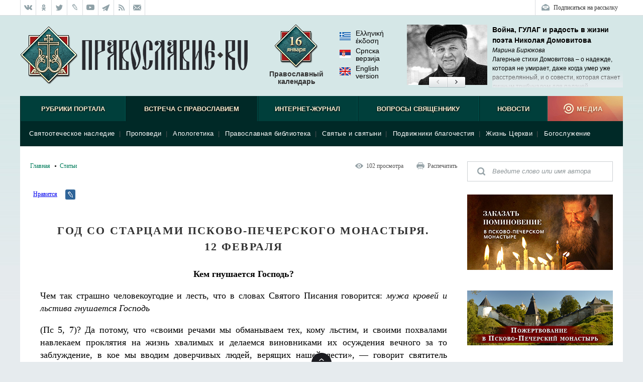

--- FILE ---
content_type: text/html; charset=UTF-8
request_url: https://pravoslavie.ru/back/rating/show/?id=51435
body_size: 183
content:
<div class="block-rating__inner">
<span class="block-rating__label">Рейтинг:</span>
<span class="block-rating__overall">10</span>
<span class="block-rating__label">Голосов:</span>
<span class="block-rating__overall">17</span>
<span class="block-rating__label">Оценка:</span>
<span class="block-rating__number">1</span>
<span class="block-rating__number">2</span>
<span class="block-rating__number">3</span>
<span class="block-rating__number">4</span>
<span class="block-rating__number">5</span>
<span class="block-rating__number">6</span>
<span class="block-rating__number">7</span>
<span class="block-rating__number">8</span>
<span class="block-rating__number">9</span>
<span class="block-rating__number">10</span>
</div>

--- FILE ---
content_type: text/html; charset=utf-8
request_url: https://pravoslavie.ru/back/plugins/recentArticles.html
body_size: 1496
content:
<!--RecentArticlesPlugin-->
<div class="block-articles-right block-articles-right_fresh">
    <h3 class="block-heading-right block-heading-right_fresh">Новые материалы</h3>
    <ul class="block-articles-right__inner">
        <li class="block-articles-right__item" data-docid="175126">
        	<a href="https://pravoslavie.ru/175126.html"><img class="block-articles-right__image" src="https://media.pravoslavie.ru/482296.x160x120.jpg?1768536902" /></a>
        	<span class="block-articles-right__text">
        		<span class="block-articles-right__title"><a href="https://pravoslavie.ru/175126.html" class="block-articles-right__tlink">Банальная оригинальность и уникальная простота</a></span>
        		<span class="block-articles-right__subtitle">Андрей Горбачев</span>
        
        	</span>
        	<ul class="block-articles-right__rating">
        		<li class="block-articles-right__rating-item">Рейтинг: <span class="block-articles-right__rating-num">9.9</span></li>
        		<li class="block-articles-right__rating-item">Голосов: <span class="block-articles-right__rating-num">30</span></li>
        	</ul>
        	<ul class="block-articles-right__views">
        		<li class="block-articles-right__views-item">427</li>
        	</ul>
        </li>        <li class="block-articles-right__item" data-docid="175117">
        	<a href="https://pravoslavie.ru/175117.html"><img class="block-articles-right__image" src="https://media.pravoslavie.ru/482295.x160x120.jpg?1768536902" /></a>
        	<span class="block-articles-right__text">
        		<span class="block-articles-right__title"><a href="https://pravoslavie.ru/175117.html" class="block-articles-right__tlink">Блаженны миротворцы</a></span>
        		<span class="block-articles-right__subtitle">Иерей Тарасий Борозенец</span>
        
        	</span>
        	<ul class="block-articles-right__rating">
        		<li class="block-articles-right__rating-item">Рейтинг: <span class="block-articles-right__rating-num">9.1</span></li>
        		<li class="block-articles-right__rating-item">Голосов: <span class="block-articles-right__rating-num">24</span></li>
        	</ul>
        	<ul class="block-articles-right__views">
        		<li class="block-articles-right__views-item">436</li>
        	</ul>
        </li>        <li class="block-articles-right__item" data-docid="175119">
        	<a href="https://pravoslavie.ru/175119.html"><img class="block-articles-right__image" src="https://media.pravoslavie.ru/482293.x160x120.jpg?1768512741" /></a>
        	<span class="block-articles-right__text">
        		<span class="block-articles-right__title"><a href="https://pravoslavie.ru/175119.html" class="block-articles-right__tlink">Обедня безбожника</a></span>
        		<span class="block-articles-right__subtitle">О «Колымских рассказах» Варлама Шаламова</span>
        
        	</span>
        	<ul class="block-articles-right__rating">
        		<li class="block-articles-right__rating-item">Рейтинг: <span class="block-articles-right__rating-num">9.9</span></li>
        		<li class="block-articles-right__rating-item">Голосов: <span class="block-articles-right__rating-num">93</span></li>
        	</ul>
        	<ul class="block-articles-right__views">
        		<li class="block-articles-right__views-item">1&nbsp;137</li>
        		<li class="block-articles-right__views-item block-articles-right__views-item_comments">1</li>
        	</ul>
        </li>        <li class="block-articles-right__item" data-docid="175120">
        	<a href="https://pravoslavie.ru/175120.html"><img class="block-articles-right__image" src="https://media.pravoslavie.ru/482298.x160x120.jpg?1768512741" /></a>
        	<span class="block-articles-right__text">
        		<span class="block-articles-right__title"><a href="https://pravoslavie.ru/175120.html" class="block-articles-right__tlink">О кафолической вере</a></span>
        		<span class="block-articles-right__subtitle">Архиеп. Вульфстан Йоркский</span>
        
        	</span>
        	<ul class="block-articles-right__rating">
        		<li class="block-articles-right__rating-item">Рейтинг: <span class="block-articles-right__rating-num">9.8</span></li>
        		<li class="block-articles-right__rating-item">Голосов: <span class="block-articles-right__rating-num">27</span></li>
        	</ul>
        	<ul class="block-articles-right__views">
        		<li class="block-articles-right__views-item">377</li>
        	</ul>
        </li>        <li class="block-articles-right__item" data-docid="175092">
        	<a href="https://pravoslavie.ru/175092.html"><img class="block-articles-right__image" src="https://media.pravoslavie.ru/482167.x160x120.jpg?1768426922" /></a>
        	<span class="block-articles-right__text">
        		<span class="block-articles-right__title"><a href="https://pravoslavie.ru/175092.html" class="block-articles-right__tlink">«Я приехал в Россию как “духовный беженец”»</a></span>
        		<span class="block-articles-right__subtitle">Феофан Касад</span>
        
        	</span>
        	<ul class="block-articles-right__rating">
        		<li class="block-articles-right__rating-item">Рейтинг: <span class="block-articles-right__rating-num">9.8</span></li>
        		<li class="block-articles-right__rating-item">Голосов: <span class="block-articles-right__rating-num">175</span></li>
        	</ul>
        	<ul class="block-articles-right__views">
        		<li class="block-articles-right__views-item">2&nbsp;245</li>
        		<li class="block-articles-right__views-item block-articles-right__views-item_comments">1</li>
        	</ul>
        </li>        <li class="block-articles-right__item" data-docid="175093">
        	<a href="https://pravoslavie.ru/175093.html"><img class="block-articles-right__image" src="https://media.pravoslavie.ru/482234.x160x120.jpg?1768426922" /></a>
        	<span class="block-articles-right__text">
        		<span class="block-articles-right__title"><a href="https://pravoslavie.ru/175093.html" class="block-articles-right__tlink">Три эпизода из жизни почитателей батюшки Серафима</a></span>
        		<span class="block-articles-right__subtitle">Эльвира Меженная</span>
        
        	</span>
        	<ul class="block-articles-right__rating">
        		<li class="block-articles-right__rating-item">Рейтинг: <span class="block-articles-right__rating-num">10</span></li>
        		<li class="block-articles-right__rating-item">Голосов: <span class="block-articles-right__rating-num">194</span></li>
        	</ul>
        	<ul class="block-articles-right__views">
        		<li class="block-articles-right__views-item">2&nbsp;998</li>
        		<li class="block-articles-right__views-item block-articles-right__views-item_comments">2</li>
        	</ul>
        </li>        <li class="block-articles-right__item" data-docid="175094">
        	<a href="https://pravoslavie.ru/175094.html"><img class="block-articles-right__image" src="https://media.pravoslavie.ru/482214.x160x120.jpg?1768426922" /></a>
        	<span class="block-articles-right__text">
        		<span class="block-articles-right__title"><a href="https://pravoslavie.ru/175094.html" class="block-articles-right__tlink">Новое слово в изучении Белого движения</a></span>
        		<span class="block-articles-right__subtitle">Сергей Волков, Владимир Хандорин</span>
        
        	</span>
        	<ul class="block-articles-right__rating">
        		<li class="block-articles-right__rating-item">Рейтинг: <span class="block-articles-right__rating-num">9</span></li>
        		<li class="block-articles-right__rating-item">Голосов: <span class="block-articles-right__rating-num">94</span></li>
        	</ul>
        	<ul class="block-articles-right__views">
        		<li class="block-articles-right__views-item">2&nbsp;339</li>
        		<li class="block-articles-right__views-item block-articles-right__views-item_comments">9</li>
        	</ul>
        </li>        <li class="block-articles-right__item" data-docid="175091">
        	<a href="https://pravoslavie.ru/175091.html"><img class="block-articles-right__image" src="https://media.pravoslavie.ru/482241.x160x120.jpg?1768466704" /></a>
        	<span class="block-articles-right__text">
        		<span class="block-articles-right__title"><a href="https://pravoslavie.ru/175091.html" class="block-articles-right__tlink">Муж ушел со словами: «Семья – это мама, папа и дети, а не парашют»</a></span>
        		<span class="block-articles-right__subtitle">Александра Грипас</span>
        
        	</span>
        	<ul class="block-articles-right__rating">
        		<li class="block-articles-right__rating-item">Рейтинг: <span class="block-articles-right__rating-num">9.8</span></li>
        		<li class="block-articles-right__rating-item">Голосов: <span class="block-articles-right__rating-num">569</span></li>
        	</ul>
        	<ul class="block-articles-right__views">
        		<li class="block-articles-right__views-item">6&nbsp;240</li>
        		<li class="block-articles-right__views-item block-articles-right__views-item_comments">9</li>
        	</ul>
        </li>        <li class="block-articles-right__item" data-docid="175061">
        	<a href="https://pravoslavie.ru/175061.html"><img class="block-articles-right__image" src="https://media.pravoslavie.ru/482118.x160x120.jpg?1768340342" /></a>
        	<span class="block-articles-right__text">
        		<span class="block-articles-right__title"><a href="https://pravoslavie.ru/175061.html" class="block-articles-right__tlink">Стена</a></span>
        		<span class="block-articles-right__subtitle">Прот. Алексий Лисняк</span>
        
        	</span>
        	<ul class="block-articles-right__rating">
        		<li class="block-articles-right__rating-item">Рейтинг: <span class="block-articles-right__rating-num">9.7</span></li>
        		<li class="block-articles-right__rating-item">Голосов: <span class="block-articles-right__rating-num">334</span></li>
        	</ul>
        	<ul class="block-articles-right__views">
        		<li class="block-articles-right__views-item">4&nbsp;327</li>
        		<li class="block-articles-right__views-item block-articles-right__views-item_comments">1</li>
        	</ul>
        </li>        <li class="block-articles-right__item" data-docid="175062">
        	<a href="https://pravoslavie.ru/175062.html"><img class="block-articles-right__image" src="https://media.pravoslavie.ru/482121.x160x120.jpg?1768340342" /></a>
        	<span class="block-articles-right__text">
        		<span class="block-articles-right__title"><a href="https://pravoslavie.ru/175062.html" class="block-articles-right__tlink">Прот. Алексий Данкан (США): «В Америке важно сохранить русскую православную культуру»</a></span>
        		<span class="block-articles-right__subtitle"></span>
        
        	</span>
        	<ul class="block-articles-right__rating">
        		<li class="block-articles-right__rating-item">Рейтинг: <span class="block-articles-right__rating-num">9.9</span></li>
        		<li class="block-articles-right__rating-item">Голосов: <span class="block-articles-right__rating-num">87</span></li>
        	</ul>
        	<ul class="block-articles-right__views">
        		<li class="block-articles-right__views-item">1&nbsp;468</li>
        	</ul>
        </li>    </ul>
</div>

--- FILE ---
content_type: text/html; charset=utf-8
request_url: https://pravoslavie.ru/back/plugins/PPMrecentArticles.html
body_size: 1463
content:
<!--PPMrecentArticlesPlugin-->
<div class="block-articles-right block-articles-right_fresh">
    <h3 class="block-heading-right block-heading-right_fresh">Новые материалы</h3>
    <ul class="block-articles-right__inner">
        <li class="block-articles-right__item" data-docid="174484">
        	<a href="/174484.html"><img class="block-articles-right__image" src="https://pravoslavie.ru/sas/image/104802/480230.x160x120.jpg?1765556577" /></a>
        	<span class="block-articles-right__text">
        		<span class="block-articles-right__title"><a href="/174484.html" class="block-articles-right__tlink">«Несвятые святые» и другие рассказы (подарочное издание)</a></span>
        		<span class="block-articles-right__subtitle">Митр. Тихон (Шевкунов)</span>
        
        	</span>
        	<ul class="block-articles-right__rating">
        		<li class="block-articles-right__rating-item">Рейтинг: <span class="block-articles-right__rating-num">10</span></li>
        		<li class="block-articles-right__rating-item">Голосов: <span class="block-articles-right__rating-num">4</span></li>
        	</ul>
        	<ul class="block-articles-right__views">
        		<li class="block-articles-right__views-item">119</li>
        	</ul>
        </li>        <li class="block-articles-right__item" data-docid="174482">
        	<a href="/174482.html"><img class="block-articles-right__image" src="https://pravoslavie.ru/sas/image/104802/480229.x160x120.jpg?1765556577" /></a>
        	<span class="block-articles-right__text">
        		<span class="block-articles-right__title"><a href="/174482.html" class="block-articles-right__tlink">Маленький барашек учится послушанию</a></span>
        		<span class="block-articles-right__subtitle">Елена Сергеева</span>
        
        	</span>
        	<ul class="block-articles-right__rating">
        		<li class="block-articles-right__rating-item">Рейтинг: <span class="block-articles-right__rating-num">8.2</span></li>
        		<li class="block-articles-right__rating-item">Голосов: <span class="block-articles-right__rating-num">5</span></li>
        	</ul>
        	<ul class="block-articles-right__views">
        		<li class="block-articles-right__views-item">214</li>
        	</ul>
        </li>        <li class="block-articles-right__item" data-docid="174319">
        	<a href="/174319.html"><img class="block-articles-right__image" src="https://pravoslavie.ru/sas/image/104797/479751.x160x120.jpg?1764950813" /></a>
        	<span class="block-articles-right__text">
        		<span class="block-articles-right__title"><a href="/174319.html" class="block-articles-right__tlink">В городе без метро</a></span>
        		<span class="block-articles-right__subtitle">Великий Новгород глазами человека, вылезшего из столичной подземки</span>
        
        	</span>
        	<ul class="block-articles-right__rating">
        		<li class="block-articles-right__rating-item">Рейтинг: <span class="block-articles-right__rating-num">7</span></li>
        		<li class="block-articles-right__rating-item">Голосов: <span class="block-articles-right__rating-num">1</span></li>
        	</ul>
        	<ul class="block-articles-right__views">
        		<li class="block-articles-right__views-item">56</li>
        	</ul>
        </li>        <li class="block-articles-right__item" data-docid="174318">
        	<a href="/174318.html"><img class="block-articles-right__image" src="https://pravoslavie.ru/sas/image/104797/479750.x160x120.jpg?1764950813" /></a>
        	<span class="block-articles-right__text">
        		<span class="block-articles-right__title"><a href="/174318.html" class="block-articles-right__tlink">Гибель империи. Византийский урок</a></span>
        		<span class="block-articles-right__subtitle">Митр. Тихон (Шевкунов)</span>
        
        	</span>
        	<ul class="block-articles-right__rating">
        		<li class="block-articles-right__rating-item">Рейтинг: <span class="block-articles-right__rating-num">9.1</span></li>
        		<li class="block-articles-right__rating-item">Голосов: <span class="block-articles-right__rating-num">10</span></li>
        	</ul>
        	<ul class="block-articles-right__views">
        		<li class="block-articles-right__views-item">264</li>
        	</ul>
        </li>        <li class="block-articles-right__item" data-docid="174260">
        	<a href="/174260.html"><img class="block-articles-right__image" src="https://pravoslavie.ru/sas/image/104795/479597.x160x120.jpg?1764684603" /></a>
        	<span class="block-articles-right__text">
        		<span class="block-articles-right__title"><a href="/174260.html" class="block-articles-right__tlink">Когда наступит конец света...</a></span>
        		<span class="block-articles-right__subtitle">По творениям святителя Феофана Затворника</span>
        
        	</span>
        	<ul class="block-articles-right__rating">
        		<li class="block-articles-right__rating-item">Рейтинг: <span class="block-articles-right__rating-num">5.5</span></li>
        		<li class="block-articles-right__rating-item">Голосов: <span class="block-articles-right__rating-num">2</span></li>
        	</ul>
        	<ul class="block-articles-right__views">
        		<li class="block-articles-right__views-item">150</li>
        	</ul>
        </li>        <li class="block-articles-right__item" data-docid="174235">
        	<a href="/174235.html"><img class="block-articles-right__image" src="https://pravoslavie.ru/sas/image/104794/479498.x160x120.jpg?1764589526" /></a>
        	<span class="block-articles-right__text">
        		<span class="block-articles-right__title"><a href="/174235.html" class="block-articles-right__tlink">Разлуки не будет</a></span>
        		<span class="block-articles-right__subtitle">Фредерика де Грааф</span>
        
        	</span>
        	<ul class="block-articles-right__rating">
        		<li class="block-articles-right__rating-item">Рейтинг: <span class="block-articles-right__rating-num">6.6</span></li>
        		<li class="block-articles-right__rating-item">Голосов: <span class="block-articles-right__rating-num">21</span></li>
        	</ul>
        	<ul class="block-articles-right__views">
        		<li class="block-articles-right__views-item">387</li>
        	</ul>
        </li>        <li class="block-articles-right__item" data-docid="168197">
        	<a href="/168197.html"><img class="block-articles-right__image" src="https://pravoslavie.ru/sas/image/104580/458075.x160x120.jpg?1742298484" /></a>
        	<span class="block-articles-right__text">
        		<span class="block-articles-right__title"><a href="/168197.html" class="block-articles-right__tlink">Православные праздники. Цифры и счёт</a></span>
        		<span class="block-articles-right__subtitle">Первые навыки</span>
        
        	</span>
        	<ul class="block-articles-right__rating">
        		<li class="block-articles-right__rating-item">Рейтинг: <span class="block-articles-right__rating-num">4.5</span></li>
        		<li class="block-articles-right__rating-item">Голосов: <span class="block-articles-right__rating-num">12</span></li>
        	</ul>
        	<ul class="block-articles-right__views">
        		<li class="block-articles-right__views-item">406</li>
        	</ul>
        </li>        <li class="block-articles-right__item" data-docid="168194">
        	<a href="/168194.html"><img class="block-articles-right__image" src="https://pravoslavie.ru/sas/image/104580/458074.x160x120.jpg?1742298484" /></a>
        	<span class="block-articles-right__text">
        		<span class="block-articles-right__title"><a href="/168194.html" class="block-articles-right__tlink">Преподобный Илья Муромец</a></span>
        		<span class="block-articles-right__subtitle">Жизнь как пример. Научись у святого</span>
        
        	</span>
        	<ul class="block-articles-right__rating">
        		<li class="block-articles-right__rating-item">Рейтинг: <span class="block-articles-right__rating-num">7.7</span></li>
        		<li class="block-articles-right__rating-item">Голосов: <span class="block-articles-right__rating-num">22</span></li>
        	</ul>
        	<ul class="block-articles-right__views">
        		<li class="block-articles-right__views-item">673</li>
        	</ul>
        </li>        <li class="block-articles-right__item" data-docid="166762">
        	<a href="/166762.html"><img class="block-articles-right__image" src="https://pravoslavie.ru/sas/image/104538/453873.x160x120.jpg?1737989956" /></a>
        	<span class="block-articles-right__text">
        		<span class="block-articles-right__title"><a href="/166762.html" class="block-articles-right__tlink">Психология и здравый смысл</a></span>
        		<span class="block-articles-right__subtitle">Наталья Ярасова</span>
        
        	</span>
        	<ul class="block-articles-right__rating">
        		<li class="block-articles-right__rating-item">Рейтинг: <span class="block-articles-right__rating-num">4.9</span></li>
        		<li class="block-articles-right__rating-item">Голосов: <span class="block-articles-right__rating-num">27</span></li>
        	</ul>
        	<ul class="block-articles-right__views">
        		<li class="block-articles-right__views-item">1&nbsp;197</li>
        	</ul>
        </li>        <li class="block-articles-right__item" data-docid="166412">
        	<a href="/166412.html"><img class="block-articles-right__image" src="https://pravoslavie.ru/sas/image/104522/452277.x160x120.jpg?1737026282" /></a>
        	<span class="block-articles-right__text">
        		<span class="block-articles-right__title"><a href="/166412.html" class="block-articles-right__tlink">Юрий Гагарин. Жизнь как пример</a></span>
        		<span class="block-articles-right__subtitle">Роман Котов</span>
        
        	</span>
        	<ul class="block-articles-right__rating">
        		<li class="block-articles-right__rating-item">Рейтинг: <span class="block-articles-right__rating-num">8.1</span></li>
        		<li class="block-articles-right__rating-item">Голосов: <span class="block-articles-right__rating-num">27</span></li>
        	</ul>
        	<ul class="block-articles-right__views">
        		<li class="block-articles-right__views-item">666</li>
        	</ul>
        </li>    </ul>
</div>